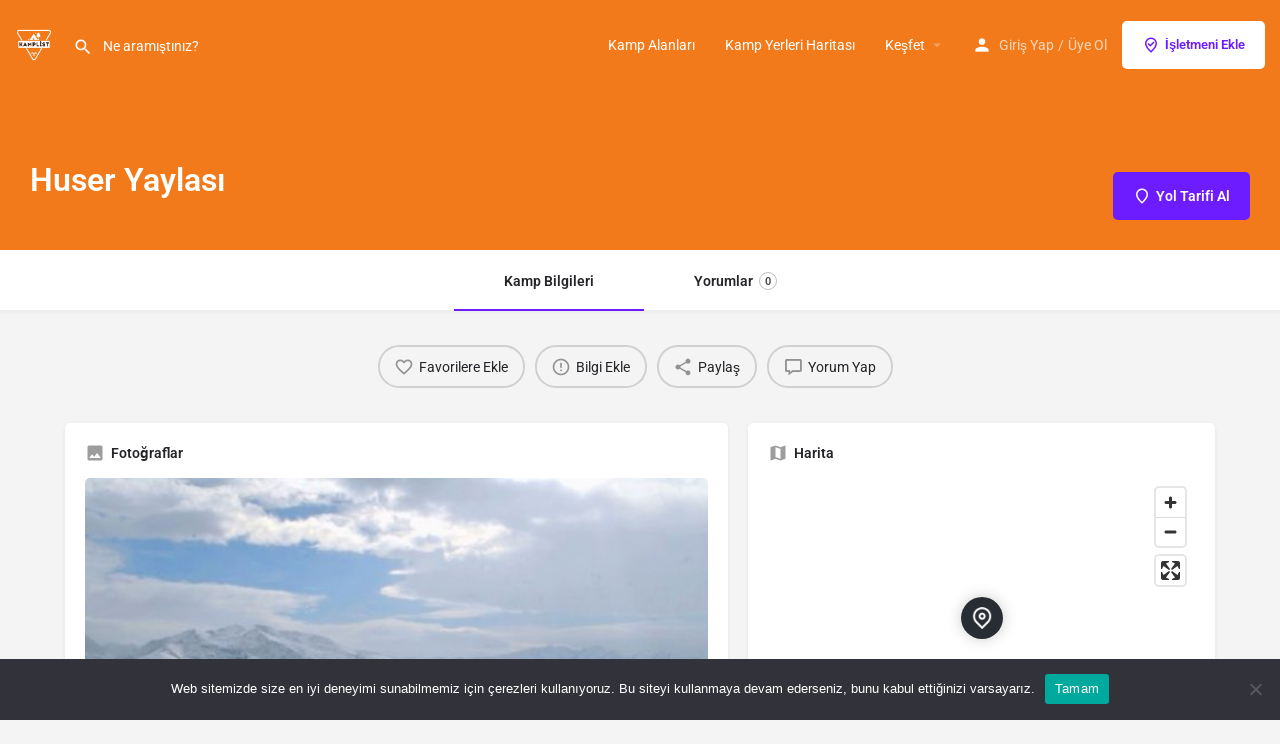

--- FILE ---
content_type: text/html; charset=UTF-8
request_url: https://kamplist.org/kamp-alani/huser-yaylasi-kamp-alani/
body_size: 17064
content:
<!DOCTYPE html><html lang="tr"><head><meta charset="UTF-8" /><link data-optimized="2" rel="stylesheet" href="https://kamplist.org/wp-content/litespeed/css/bf5ae38d72cb9ead3091ef7fbc977cbf.css?ver=fdcaf" /><meta name="viewport" content="width=device-width, initial-scale=1.0, maximum-scale=1.0, user-scalable=no" /><link rel="pingback" href="https://kamplist.org/xmlrpc.php"><link rel="preload" as="font" href="https://kamplist.org/wp-content/themes/my-listing/assets/fonts/GlacialIndifference/Regular.otf" crossorigin><link rel="preload" as="font" href="https://kamplist.org/wp-content/themes/my-listing/assets/fonts/GlacialIndifference/Bold.otf" crossorigin><link rel="preload" as="font" href="https://kamplist.org/wp-content/themes/my-listing/assets/fonts/GlacialIndifference/Italic.otf" crossorigin><meta name='robots' content='index, follow, max-image-preview:large, max-snippet:-1, max-video-preview:-1' /><title>Huser Yaylası Kamp Alanı &#8211; Kamplist</title><meta name="description" content="Huser Yaylası kamp alanına nasıl gidilir? Huser Yaylası kamp alanındaki imkanlar nelerdir? Huser Yaylası kamp yeri hakkında güncel yorumlar!" /><link rel="canonical" href="https://kamplist.org/kamp-alani/huser-yaylasi-kamp-alani/" /><meta property="og:locale" content="tr_TR" /><meta property="article:modified_time" content="2022-09-27T20:20:39+00:00" /><meta name="twitter:card" content="summary_large_image" /> <script type="application/ld+json" class="yoast-schema-graph">{"@context":"https://schema.org","@graph":[{"@type":"WebPage","@id":"https://kamplist.org/kamp-alani/huser-yaylasi-kamp-alani/","url":"https://kamplist.org/kamp-alani/huser-yaylasi-kamp-alani/","name":"Huser Yaylası Kamp Alanı &#8211; Kamplist","isPartOf":{"@id":"https://kamplist.org/#website"},"datePublished":"2022-03-13T09:54:29+00:00","dateModified":"2022-09-27T20:20:39+00:00","description":"Huser Yaylası kamp alanına nasıl gidilir? Huser Yaylası kamp alanındaki imkanlar nelerdir? Huser Yaylası kamp yeri hakkında güncel yorumlar!","breadcrumb":{"@id":"https://kamplist.org/kamp-alani/huser-yaylasi-kamp-alani/#breadcrumb"},"inLanguage":"tr","potentialAction":[{"@type":"ReadAction","target":["https://kamplist.org/kamp-alani/huser-yaylasi-kamp-alani/"]}]},{"@type":"BreadcrumbList","@id":"https://kamplist.org/kamp-alani/huser-yaylasi-kamp-alani/#breadcrumb","itemListElement":[{"@type":"ListItem","position":1,"name":"Anasayfa","item":"https://kamplist.org/"},{"@type":"ListItem","position":2,"name":"Listings","item":"https://kamplist.org/listings/"},{"@type":"ListItem","position":3,"name":"Huser Yaylası"}]},{"@type":"WebSite","@id":"https://kamplist.org/#website","url":"https://kamplist.org/","name":"Kamp Alanları | Ücretsiz Kamp Alanları | Ücretli Kamp Alanları","description":"Türkiye&#039;de bulunan en iyi kamp alanları listesine ulaşabilirsiniz. Ücretli kamp alanları, ücretsiz kamp alanları ve bungalov evleri için göz atın.","publisher":{"@id":"https://kamplist.org/#organization"},"potentialAction":[{"@type":"SearchAction","target":{"@type":"EntryPoint","urlTemplate":"https://kamplist.org/?s={search_term_string}"},"query-input":{"@type":"PropertyValueSpecification","valueRequired":true,"valueName":"search_term_string"}}],"inLanguage":"tr"},{"@type":"Organization","@id":"https://kamplist.org/#organization","name":"Kamplist","url":"https://kamplist.org/","logo":{"@type":"ImageObject","inLanguage":"tr","@id":"https://kamplist.org/#/schema/logo/image/","url":"https://kamplist.org/wp-content/uploads/2022/03/unnamed.webp","contentUrl":"https://kamplist.org/wp-content/uploads/2022/03/unnamed.webp","width":180,"height":180,"caption":"Kamplist"},"image":{"@id":"https://kamplist.org/#/schema/logo/image/"}}]}</script> <link rel='dns-prefetch' href='//api.tiles.mapbox.com' /><link rel='dns-prefetch' href='//cdnjs.cloudflare.com' /><link rel='dns-prefetch' href='//fonts.googleapis.com' /><link rel="alternate" title="oEmbed (JSON)" type="application/json+oembed" href="https://kamplist.org/wp-json/oembed/1.0/embed?url=https%3A%2F%2Fkamplist.org%2Fkamp-alani%2Fhuser-yaylasi-kamp-alani%2F" /><link rel="alternate" title="oEmbed (XML)" type="text/xml+oembed" href="https://kamplist.org/wp-json/oembed/1.0/embed?url=https%3A%2F%2Fkamplist.org%2Fkamp-alani%2Fhuser-yaylasi-kamp-alani%2F&#038;format=xml" /><meta property="og:title" content="Huser Yaylası" /><meta property="og:url" content="https://kamplist.org/kamp-alani/huser-yaylasi-kamp-alani/" /><meta property="og:site_name" content="Kamp Alanları | Ücretsiz Kamp Alanları | Ücretli Kamp Alanları" /><meta property="og:type" content="profile" /><meta property="og:description" content="Huser Yaylası kamp alanına nasıl gidilir? Huser Yaylası kamp alanındaki imkanlar nelerdir? Huser Yaylası kamp yeri hakkında güncel yorumlar!Huser Yaylası, Rize’nin Çamlıhemşin ilçesinde yer alan en güzel kamp yapılacak yaylalardan birisidir. 2500 – 3000 rakım arasında denizden oldukça yukarıda bulutlarında üzerinde bir alan burası. Kamp olanaklarını ayrıntılar bölümünden öğrenebilirsiniz." /><link rel='preload stylesheet' as='style' onload="this.onload=null;this.rel='stylesheet'" id='wp-block-library-css' href='https://kamplist.org/wp-includes/css/dist/block-library/style.min.css?ver=6.9' type='text/css' media='all' /><link rel='preload stylesheet' as='style' onload="this.onload=null;this.rel='stylesheet'" id='mapbox-gl-css' href='https://api.tiles.mapbox.com/mapbox-gl-js/v1.9.0/mapbox-gl.css?ver=2.8' type='text/css' media='all' /><link rel="preconnect" href="https://fonts.gstatic.com/" crossorigin><script type="text/javascript" src="https://kamplist.org/wp-includes/js/jquery/jquery.min.js?ver=3.7.1" id="jquery-core-js"></script> <script data-optimized="1" type="text/javascript" src="https://kamplist.org/wp-content/litespeed/js/108e1891d04d9448962d9a3d666657c7.js?ver=8eaf1" id="jquery-migrate-js"></script> <script data-optimized="1" type="text/javascript" src="https://kamplist.org/wp-content/litespeed/js/13f23a5295f173278fd10de7c3fe0839.js?ver=7a47b" id="tp-tools-js"></script> <script data-optimized="1" type="text/javascript" src="https://kamplist.org/wp-content/litespeed/js/aae151d759168f5d13723894b5744ed6.js?ver=7ce27" id="revmin-js"></script> <script data-optimized="1" type="text/javascript" src="https://kamplist.org/wp-content/litespeed/js/c48be01647f2238bde542feb37861808.js?ver=0f42a" id="jquery-blockui-js" defer="defer" data-wp-strategy="defer"></script> <script data-optimized="1" type="text/javascript" id="wc-add-to-cart-js-extra">var wc_add_to_cart_params={"ajax_url":"/wp-admin/admin-ajax.php","wc_ajax_url":"/?wc-ajax=%%endpoint%%","i18n_view_cart":"View cart","cart_url":"https://kamplist.org/cart/","is_cart":"","cart_redirect_after_add":"no"}</script> <script data-optimized="1" type="text/javascript" src="https://kamplist.org/wp-content/litespeed/js/f5349e086bd503dc69a10d7e6e46f77d.js?ver=4bf70" id="wc-add-to-cart-js" defer="defer" data-wp-strategy="defer"></script> <script data-optimized="1" type="text/javascript" src="https://kamplist.org/wp-content/litespeed/js/54835df4a829be1d5aa40ee7ad5532b2.js?ver=0a58e" id="js-cookie-js" defer="defer" data-wp-strategy="defer"></script> <script data-optimized="1" type="text/javascript" id="woocommerce-js-extra">var woocommerce_params={"ajax_url":"/wp-admin/admin-ajax.php","wc_ajax_url":"/?wc-ajax=%%endpoint%%"}</script> <script data-optimized="1" type="text/javascript" src="https://kamplist.org/wp-content/litespeed/js/b4c22f87cc8972c31f56731297a186c2.js?ver=ef98b" id="woocommerce-js" defer="defer" data-wp-strategy="defer"></script> <script data-optimized="1" type="text/javascript" src="https://kamplist.org/wp-content/litespeed/js/eb43ca95acfa9aa40f4d22fccca42b4f.js?ver=4ea20" id="font-awesome-4-shim-js"></script> <link rel="https://api.w.org/" href="https://kamplist.org/wp-json/" /><link rel="EditURI" type="application/rsd+xml" title="RSD" href="https://kamplist.org/xmlrpc.php?rsd" /><meta name="generator" content="WordPress 6.9" /><meta name="generator" content="WooCommerce 9.2.4" /><link rel='shortlink' href='https://kamplist.org/?p=782' /> <script data-optimized="1" type="text/javascript">var MyListing={"Helpers":{},"Handlers":{},"MapConfig":{"ClusterSize":35,"AccessToken":"pk.eyJ1IjoiZWZlbmRpNzgiLCJhIjoiY2wzajM5b3o1MGN2ZjNjbW43Yzc1ZDN4dSJ9.9eTx6EgyCrkATn4YyZ0y9w","Language":!1,"TypeRestrictions":[],"CountryRestrictions":["TR"],"CustomSkins":{}}}</script><script data-optimized="1" type="text/javascript">var CASE27={"ajax_url":"https:\/\/kamplist.org\/wp-admin\/admin-ajax.php","login_url":"https:\/\/kamplist.org\/my-account\/","register_url":"https:\/\/kamplist.org\/my-account\/?register","mylisting_ajax_url":"\/?mylisting-ajax=1","env":"production","ajax_nonce":"88df9e8751","l10n":{"selectOption":"Bir se\u00e7enek se\u00e7iniz","errorLoading":"\nSonu\u00e7lar y\u00fcklenemedi.","removeAllItems":"T\u00fcm \u00f6\u011feleri kald\u0131r","loadingMore":"Daha fazla sonu\u00e7 y\u00fckleniyor..","noResults":"Sonu\u00e7 bulunamad\u0131","searching":"Aran\u0131yor\u2026","datepicker":{"format":"DD MMMM, YY","timeFormat":"h:mm A","dateTimeFormat":"DD MMMM, YY, h:mm A","timePicker24Hour":!1,"firstDay":1,"applyLabel":"Apply","cancelLabel":"Cancel","customRangeLabel":"Custom Range","daysOfWeek":["Su","Mo","Tu","We","Th","Fr","Sa"],"monthNames":["January","February","March","April","May","June","July","August","September","October","November","December"]},"irreversible_action":"Bu geri d\u00f6n\u00fc\u015f\u00fc olmayan bir eylemdir. Yine de devam etmek istiyor musunuz?","delete_listing_confirm":"Are you sure you want to delete this listing?","copied_to_clipboard":"Copied!","nearby_listings_location_required":"Enter a location to find nearby listings.","nearby_listings_retrieving_location":"Retrieving location...","nearby_listings_searching":"Yak\u0131ndaki kamp alanlar\u0131 aran\u0131yor...","geolocation_failed":"You must enable location to use this feature.","something_went_wrong":"Something went wrong.","all_in_category":"All in \"%s\"","invalid_file_type":"Invalid file type. Accepted types:","file_limit_exceeded":"You have exceeded the file upload limit (%d)."},"woocommerce":[],"map_provider":"mapbox","js_field_html_img":"<div class=\"uploaded-file uploaded-image review-gallery-image job-manager-uploaded-file\">\t<span class=\"uploaded-file-preview\">\t\t\t\t\t<span class=\"job-manager-uploaded-file-preview\">\t\t\t\t<img src=\"\">\t\t\t<\/span>\t\t\t\t<a class=\"remove-uploaded-file review-gallery-image-remove job-manager-remove-uploaded-file\"><i class=\"mi delete\"><\/i><\/a>\t<\/span>\t<input type=\"hidden\" class=\"input-text\" name=\"\" value=\"b64:\"><\/div>","js_field_html":"<div class=\"uploaded-file  review-gallery-image job-manager-uploaded-file\">\t<span class=\"uploaded-file-preview\">\t\t\t\t\t<span class=\"job-manager-uploaded-file-name\">\t\t\t\t<i class=\"mi insert_drive_file uploaded-file-icon\"><\/i>\t\t\t\t<code><\/code>\t\t\t<\/span>\t\t\t\t<a class=\"remove-uploaded-file review-gallery-image-remove job-manager-remove-uploaded-file\"><i class=\"mi delete\"><\/i><\/a>\t<\/span>\t<input type=\"hidden\" class=\"input-text\" name=\"\" value=\"b64:\"><\/div>"}</script> <noscript><style>.woocommerce-product-gallery{ opacity: 1 !important; }</style></noscript><meta name="generator" content="Elementor 3.23.4; features: e_optimized_css_loading, additional_custom_breakpoints, e_lazyload; settings: css_print_method-external, google_font-enabled, font_display-auto"><meta name="generator" content="Powered by Slider Revolution 5.4.8.3 - responsive, Mobile-Friendly Slider Plugin for WordPress with comfortable drag and drop interface." /><link rel="icon" href="https://kamplist.org/wp-content/uploads/2022/04/cropped-Google-play-logo-32x32.png" sizes="32x32" /><link rel="icon" href="https://kamplist.org/wp-content/uploads/2022/04/cropped-Google-play-logo-192x192.png" sizes="192x192" /><link rel="apple-touch-icon" href="https://kamplist.org/wp-content/uploads/2022/04/cropped-Google-play-logo-180x180.png" /><meta name="msapplication-TileImage" content="https://kamplist.org/wp-content/uploads/2022/04/cropped-Google-play-logo-270x270.png" /> <script data-optimized="1" type="text/javascript">function setREVStartSize(e){try{e.c=jQuery(e.c);var i=jQuery(window).width(),t=9999,r=0,n=0,l=0,f=0,s=0,h=0;if(e.responsiveLevels&&(jQuery.each(e.responsiveLevels,function(e,f){f>i&&(t=r=f,l=e),i>f&&f>r&&(r=f,n=e)}),t>r&&(l=n)),f=e.gridheight[l]||e.gridheight[0]||e.gridheight,s=e.gridwidth[l]||e.gridwidth[0]||e.gridwidth,h=i/s,h=h>1?1:h,f=Math.round(h*f),"fullscreen"==e.sliderLayout){var u=(e.c.width(),jQuery(window).height());if(void 0!=e.fullScreenOffsetContainer){var c=e.fullScreenOffsetContainer.split(",");if(c)jQuery.each(c,function(e,i){u=jQuery(i).length>0?u-jQuery(i).outerHeight(!0):u}),e.fullScreenOffset.split("%").length>1&&void 0!=e.fullScreenOffset&&e.fullScreenOffset.length>0?u-=jQuery(window).height()*parseInt(e.fullScreenOffset,0)/100:void 0!=e.fullScreenOffset&&e.fullScreenOffset.length>0&&(u-=parseInt(e.fullScreenOffset,0))}f=u}else void 0!=e.minHeight&&f<e.minHeight&&(f=e.minHeight);e.c.closest(".rev_slider_wrapper").css({height:f})}catch(d){console.log("Failure at Presize of Slider:"+d)}}</script> <style type="text/css" id="mylisting-typography"></style> <script async src="https://www.googletagmanager.com/gtag/js?id=G-S3P2FCDEVL"></script> <script>window.dataLayer = window.dataLayer || [];
  function gtag(){dataLayer.push(arguments);}
  gtag('js', new Date());

  gtag('config', 'G-S3P2FCDEVL');</script> </head><body data-rsssl=1 class="wp-singular job_listing-template-default single single-job_listing postid-782 wp-theme-my-listing theme-my-listing cookies-not-set woocommerce-no-js my-listing single-listing type-place cover-style-none elementor-default elementor-kit-5"><div id="c27-site-wrapper"><div class="loader-bg main-loader site-logo-loader" style="background-color: #202125;">
<img data-lazyloaded="1" src="[data-uri]" data-src="https://kamplist.org/wp-content/uploads/2022/04/kamplist-site-logo.png"><noscript><img src="https://kamplist.org/wp-content/uploads/2022/04/kamplist-site-logo.png"></noscript></div><header class="c27-main-header header header-style-default header-dark-skin header-scroll-dark-skin hide-until-load header-scroll-hide header-fixed header-menu-right"><div class="header-skin"></div><div class="header-container"><div class="header-top container-fluid"><div class="header-left"><div class="mobile-menu">
<a href="#main-menu"><div class="mobile-menu-lines"><i class="mi menu"></i></div>
</a></div><div class="logo">
<a href="https://kamplist.org/" class="static-logo">
<img data-lazyloaded="1" src="[data-uri]" data-src="https://kamplist.org/wp-content/uploads/2022/04/kamplist-site-logo.png"
alt=""><noscript><img src="https://kamplist.org/wp-content/uploads/2022/04/kamplist-site-logo.png"
alt=""></noscript>
</a></div><div class="quick-search-instance text-left" id="c27-header-search-form" data-focus="default"><form action="https://kamplist.org/alanlar/" method="GET"><div class="dark-forms header-search  search-shortcode-light">
<i class="mi search"></i>
<input type="search" placeholder="Ne aramıştınız?" name="search_keywords" autocomplete="off"><div class="instant-results"><ul class="instant-results-list ajax-results"></ul>
<button type="submit" class="buttons full-width button-5 search view-all-results all-results">
<i class="mi search"></i>Tüm sonuçları görüntüle				</button>
<button type="submit" class="buttons full-width button-5 search view-all-results no-results">
<i class="mi search"></i>Sonuç bulunamadı				</button><div class="loader-bg"><div class="paper-spinner center-vh" style="width: 24px; height: 24px;"><div class="spinner-container active"><div class="spinner-layer layer-1" style="border-color: #777;"><div class="circle-clipper left"><div class="circle" style="border-width: 2.5px;"></div></div><div class="gap-patch"><div class="circle" style="border-width: 2.5px;"></div></div><div class="circle-clipper right"><div class="circle" style="border-width: 2.5px;"></div></div></div></div></div></div></div></div></form></div></div><div class="header-center"><div class="i-nav"><div class="mobile-nav-head"><div class="mnh-close-icon">
<a href="#close-main-menu">
<i class="mi close"></i>
</a></div></div><ul id="menu-main-menu" class="main-menu main-nav"><li id="menu-item-178" class="menu-item menu-item-type-post_type menu-item-object-page menu-item-home menu-item-178"><a href="https://kamplist.org/"><i class="icon-places-home-3"></i> Kamp Alanları</a></li><li id="menu-item-3106" class="menu-item menu-item-type-post_type menu-item-object-page menu-item-3106"><a href="https://kamplist.org/kamp-yerleri-haritasi/"><i class="icon-location-map-1"></i> Kamp Yerleri Haritası</a></li><li id="menu-item-193" class="menu-item menu-item-type-custom menu-item-object-custom menu-item-has-children menu-item-193"><a href="#"><i class="icon-box-2"></i> Keşfet</a><div class="submenu-toggle"><i class="material-icons arrow_drop_down"></i></div><ul class="sub-menu i-dropdown"><li id="menu-item-264" class="menu-item menu-item-type-custom menu-item-object-custom menu-item-264"><a href="https://www.instagram.com/kamplistem/">Instagram</a></li><li id="menu-item-195" class="menu-item menu-item-type-post_type menu-item-object-page menu-item-195"><a href="https://kamplist.org/kamp-alani-ekle/">Ücretsiz Kamp Alanı Ekle</a></li><li id="menu-item-256" class="menu-item menu-item-type-post_type menu-item-object-page menu-item-256"><a href="https://kamplist.org/hakkimizda/">Hakkımızda</a></li><li id="menu-item-196" class="menu-item menu-item-type-post_type menu-item-object-page menu-item-196"><a href="https://kamplist.org/my-account/">Gösterge Paneli</a></li></ul></li></ul><div class="mobile-nav-button"><div class="header-button">
<a href="https://kamplist.org/isletmeni-ekle/" class="buttons button-1">
<i class="icon-location-pin-check-2"></i> İşletmeni Ekle	</a></div></div></div><div class="i-nav-overlay"></div></div><div class="header-right"><div class="user-area signin-area">
<i class="mi person user-area-icon"></i>
<a href="https://kamplist.org/my-account/">
Giriş Yap						</a>
<span> / </span>
<a href="https://kamplist.org/my-account/?register">
Üye Ol							</a></div><div class="mob-sign-in">
<a href="https://kamplist.org/my-account/"><i class="mi person"></i></a></div><div class="header-button">
<a href="https://kamplist.org/isletmeni-ekle/" class="buttons button-1">
<i class="icon-location-pin-check-2"></i> İşletmeni Ekle	</a></div><div class="search-trigger" data-toggle="modal" data-target="#quicksearch-mobile-modal">
<a href="#"><i class="mi search"></i></a></div></div></div></div></header><div class="single-job-listing listing-no-logo" id="c27-single-listing">
<input type="hidden" id="case27-post-id" value="782">
<input type="hidden" id="case27-author-id" value="1"><section class="featured-section profile-cover profile-cover-no-img"><div class="overlay"
style="background-color: #242429;
opacity: 0.4;"
></div><div class="main-info-desktop"><div class="container listing-main-info"><div class="col-md-6"><div class="profile-name no-tagline no-rating"><h1 class="case27-primary-text">
Huser Yaylası</h1><div class="pa-below-title"></div></div></div><div class="col-md-6"><div class="listing-main-buttons detail-count-2"><ul><li id="cta-1527d9" class="lmb-calltoaction ml-track-btn">
<a href="http://maps.google.com/maps?daddr=40.97705900054318%2C+41.11073899647581" target="_blank">
<i class="icon-location-pin-add-2"></i>    	<span>Yol Tarifi Al</span>
</a></li></ul></div></div></div></div></section><div class="main-info-mobile"></div><div class="profile-header"><div class="container"><div class="row"><div class="col-md-12"><div class="profile-menu"><ul class="cts-carousel"><li>
<a id="listing_tab_kamp-bilgileri_toggle" data-section-id="kamp-bilgileri" class="listing-tab-toggle toggle-tab-type-main" data-options="{}">
Kamp Bilgileri
</a></li><li>
<a id="listing_tab_yorumlar_toggle" data-section-id="yorumlar" class="listing-tab-toggle toggle-tab-type-comments" data-options="{}">
Yorumlar
<span class="items-counter">0</span>
</a></li><li class="cts-prev">prev</li><li class="cts-next">next</li></ul></div></div></div></div></div><div class="container qla-container"><div class="quick-listing-actions"><ul class="cts-carousel"><li id="qa-eeedfc" class=" ml-track-btn">
<a
href="#"
class="mylisting-bookmark-item "
data-listing-id="782"
data-label="Favorilere Ekle"
data-active-label="Favorilerim"
onclick="MyListing.Handlers.Bookmark_Button(event, this)"
>
<i class="mi favorite_border"></i>    	<span class="action-label">Favorilere Ekle</span>
</a></li><li id="qa-f7647b" class="">
<a href="https://kamplist.org/my-account/">
<i class="mi error_outline"></i>    	<span>Bilgi Ekle</span>
</a></li><li id="qa-3b0e15" class=" ml-track-btn">
<a href="#" id="qa-3b0e15-dd" data-toggle="modal" data-target="#social-share-modal">
<i class="mi share"></i>        <span>Paylaş</span>
</a></li><li id="qa-05d935" class=" ml-track-btn">
<a href="#" class="show-review-form">
<i class="icon-chat-bubble-square-1"></i>    	<span>Yorum Yap</span>
</a></li><li class="cts-prev">prev</li><li class="cts-next">next</li></ul></div></div><div class="tab-content listing-tabs"><section class="profile-body listing-tab tab-hidden tab-type-main tab-layout-content-sidebar pre-init" id="listing_tab_kamp-bilgileri"><div class="container tab-template-content-sidebar"><div class="row "><div class="col-md-7"><div class="row cts-column-wrapper cts-left-column"><div class="col-md-12 block-type-gallery block-field-job_gallery" id="block_2YgrDYv"><div class="element slider-padding gallery-block"><div class="pf-head"><div class="title-style-1">
<i class="mi insert_photo"></i><h5>Fotoğraflar</h5></div></div><div class="pf-body"><div class="gallerySlider car-slider"><div class="owl-carousel galleryPreview photoswipe-gallery">
<a class="item photoswipe-item" href="https://kamplist.org/wp-content/uploads/2022/03/fit_600_423_11cd653f9a259b40d9c33c4494b7c154-550x410-1.jpg">
<img data-lazyloaded="1" src="[data-uri]" data-src="https://kamplist.org/wp-content/uploads/2022/03/fit_600_423_11cd653f9a259b40d9c33c4494b7c154-550x410-1.jpg" alt=""><noscript><img src="https://kamplist.org/wp-content/uploads/2022/03/fit_600_423_11cd653f9a259b40d9c33c4494b7c154-550x410-1.jpg" alt=""></noscript>
</a>
<a class="item photoswipe-item" href="https://kamplist.org/wp-content/uploads/2022/03/Huser-Yaylasi-800x445-1-550x410-1.jpg">
<img data-lazyloaded="1" src="[data-uri]" data-src="https://kamplist.org/wp-content/uploads/2022/03/Huser-Yaylasi-800x445-1-550x410-1.jpg" alt=""><noscript><img src="https://kamplist.org/wp-content/uploads/2022/03/Huser-Yaylasi-800x445-1-550x410-1.jpg" alt=""></noscript>
</a></div><div class="gallery-thumb owl-carousel" data-items="2"
data-items-mobile="2">
<a
class="item slide-thumb"
data-slide-no="0"
href="https://kamplist.org/wp-content/uploads/2022/03/fit_600_423_11cd653f9a259b40d9c33c4494b7c154-550x410-1.jpg"
style="background-image: url('https://kamplist.org/wp-content/uploads/2022/03/fit_600_423_11cd653f9a259b40d9c33c4494b7c154-550x410-1.jpg')"
></a>
<a
class="item slide-thumb"
data-slide-no="1"
href="https://kamplist.org/wp-content/uploads/2022/03/Huser-Yaylasi-800x445-1-550x410-1.jpg"
style="background-image: url('https://kamplist.org/wp-content/uploads/2022/03/Huser-Yaylasi-800x445-1-550x410-1.jpg')"
></a></div></div></div></div></div><div class="col-md-12 block-type-text block-field-job_description" id="block_pMZY8pb"><div class="element content-block wp-editor-content"><div class="pf-head"><div class="title-style-1">
<i class="mi view_headline"></i><h5>Açıklama</h5></div></div><div class="pf-body"><p>Huser Yaylası kamp alanına nasıl gidilir? Huser Yaylası kamp alanındaki imkanlar nelerdir? Huser Yaylası kamp yeri hakkında güncel yorumlar!</p><p>Huser Yaylası, Rize’nin Çamlıhemşin ilçesinde yer alan en güzel kamp yapılacak yaylalardan birisidir. 2500 – 3000 rakım arasında denizden oldukça yukarıda bulutlarında üzerinde bir alan burası. Kamp olanaklarını ayrıntılar bölümünden öğrenebilirsiniz.</p></div></div></div><div class="col-md-12 block-type-tags" id="block_0SiGoP1"><div class="element"><div class="pf-head"><div class="title-style-1">
<i class="mi view_module"></i><h5>İmkanlar</h5></div></div><div class="pf-body"><ul class="outlined-list details-list social-nav item-count-7"><li class="li_CQWWu1V">
<a href="https://kamplist.org/etiket/agaclik-alan/" >
<i class="mi bookmark_border" style=""></i>
<span>Ağaçlık Alan</span>
</a></li><li class="li_FGlE6u9">
<a href="https://kamplist.org/etiket/cadir-kampi/" >
<i class="mi bookmark_border" style=""></i>
<span>Çadır Kampı</span>
</a></li><li class="li_dEkawTo">
<a href="https://kamplist.org/etiket/cesme/" >
<i class="mi bookmark_border" style=""></i>
<span>Çeşme</span>
</a></li><li class="li_u3hrjn1">
<a href="https://kamplist.org/etiket/karavan-kampi/" >
<i class="mi bookmark_border" style=""></i>
<span>Karavan Kampı</span>
</a></li><li class="li_vt9TjUI">
<a href="https://kamplist.org/etiket/mobil-sebeke/" >
<i class="mi bookmark_border" style=""></i>
<span>Mobil Şebeke</span>
</a></li><li class="li_5TSaDoi">
<a href="https://kamplist.org/etiket/restaurant/" >
<i class="mi bookmark_border" style=""></i>
<span>Restaurant</span>
</a></li><li class="li_SkWHMnd">
<a href="https://kamplist.org/etiket/tuvalet/" >
<i class="mi bookmark_border" style=""></i>
<span>Tuvalet</span>
</a></li></ul></div></div></div></div></div><div class="col-md-5"><div class="row cts-column-wrapper cts-right-column"><div class="col-md-12 block-type-location block-field-job_location" id="block_N0NcDik"><div class="element map-block"><div class="pf-head"><div class="title-style-1">
<i class="mi map"></i><h5>Harita</h5></div></div><div class="pf-body"><div class="contact-map"><div class="c27-map map" data-options="{&quot;items_type&quot;:&quot;custom-locations&quot;,&quot;marker_type&quot;:&quot;basic&quot;,&quot;locations&quot;:[{&quot;marker_lat&quot;:&quot;40.977059000543&quot;,&quot;marker_lng&quot;:&quot;41.110738996476&quot;,&quot;address&quot;:&quot;40.97705900054318, 41.11073899647581&quot;,&quot;marker_image&quot;:{&quot;url&quot;:&quot;https:\/\/kamplist.org\/wp-content\/themes\/my-listing\/assets\/images\/marker.jpg&quot;}}],&quot;skin&quot;:&quot;skin3&quot;,&quot;zoom&quot;:11,&quot;draggable&quot;:true}"></div><div class="c27-map-listings hide"></div></div><div class="map-block-address"><p>40.97705900054318, 41.11073899647581</p><div class="location-address">
<a href="http://maps.google.com/maps?daddr=40.97705900054318%2C+41.11073899647581" target="_blank">
Yol Tarifi Al						</a></div></div></div></div></div><div class="col-md-12 block-type-categories" id="block_vECYKpg"><div class="element"><div class="pf-head"><div class="title-style-1">
<i class="mi view_module"></i><h5>Kategoriler</h5></div></div><div class="pf-body"><div class="listing-details item-count-1"><ul><li>
<a href="https://kamplist.org/kamp-alanlari/ucretsiz-kamp-alanlari/" >
<span class="cat-icon" style="background-color: #039930;">
<i class="icon-travel-camping" style="color: #fff; "></i>
</span>
<span class="category-name">Ücretsiz Kamp Alanları</span>
</a></li></ul></div></div></div></div><div class="col-md-12 block-type-text block-field-sehir-onemli-not-ekle" id="block_bgQEvZz"><div class="element content-block wp-editor-content"><div class="pf-head"><div class="title-style-1">
<i class=""></i><h5></h5></div></div><div class="pf-body"><h2 style="font-size: 24px"><a href="https://kamplist.org/rize-kamp-alanlari/">Rize Kamp Alanları</a></h2><p>Rize'de kamp deneyimi yaşamak isteyenler için Rize’nin hem ücretsiz kamp alanlarını, hem de ücretli kamp alanlarını sizler için listeledik. Birbirinden güzel diğer <a href="https://kamplist.org/rize-kamp-alanlari/"><span style="color: #ff0000"><strong>Rize kamp alanları</strong></span></a> listemizden inceleyebilirsiniz.</p></div></div></div></div></div></div></div></section><section class="profile-body listing-tab tab-hidden tab-type-comments tab-layout-masonry pre-init" id="listing_tab_yorumlar"><div><div class="container"><div class="row"><div class="col-md-7 comments-list-wrapper" data-current-page="0" data-page-count="0"><div class="no-results-wrapper">
<i class="no-results-icon material-icons mood_bad"></i><li class="no_job_listings_found">Henüz yorum yok.</li></div></div><div class="col-md-5"><div><div class="element"><div class="pf-head"><div class="title-style-1">
<i class="mi chat_bubble_outline"></i><h5>Yorum Ekle</h5></div></div><div class="pf-body"><div class="sidebar-comment-form"><div class=""><div id="respond" class="comment-respond"><h3 id="reply-title" class="comment-reply-title">Bir yanıt yazın &middot; <span><a rel="nofollow" id="cancel-comment-reply-link" href="/kamp-alani/huser-yaylasi-kamp-alani/#respond" style="display:none;">Yanıtı iptal et</a></span></h3><form action="https://kamplist.org/wp-comments-post.php" method="post" id="commentform" class="comment-form"><p class="comment-notes"><span id="email-notes">E-posta adresiniz yayınlanmayacak.</span> <span class="required-field-message">Gerekli alanlar <span class="required">*</span> ile işaretlenmişlerdir</span></p><div class="form-group form-group-review-ratings rating-mode-5"><div class="rating-category-field rating-category-field-rating"><div class="rating-category-label">Genel Değerlendirme</div><div class="rating-number form-group c27-rating-field"><p class="clasificacion">
<input id="rating_rating_10" type="radio" name="rating_star_rating" value="10" ><label for="rating_rating_10" class=""><i class="mi star_border "></i></label><input id="rating_rating_8" type="radio" name="rating_star_rating" value="8" ><label for="rating_rating_8" class=""><i class="mi star_border "></i></label><input id="rating_rating_6" type="radio" name="rating_star_rating" value="6" ><label for="rating_rating_6" class=""><i class="mi star_border "></i></label><input id="rating_rating_4" type="radio" name="rating_star_rating" value="4" ><label for="rating_rating_4" class=""><i class="mi star_border "></i></label><input id="rating_rating_2" type="radio" name="rating_star_rating" value="2" ><label for="rating_rating_2" class=""><i class="mi star_border "></i></label></p></div></div></div><div class="form-group">
<label>Ad Soyad</label>
<input name="author" type="text" value="" required="required" placeholder="Adınız"></div><div class="form-group">
<label>E-posta</label>
<input name="email" type="email" value="" required="required" placeholder="Mail adresiniz"></div><div class="form-group">
<label>Yorumunuz</label><textarea rows="5" name="comment" required="required" placeholder="Yorumunuz..."></textarea></div><div class="comment-form-cookies-consent md-checkbox">
<input id="wp-comment-cookies-consent" name="wp-comment-cookies-consent" type="checkbox" value="yes" >
<label for="wp-comment-cookies-consent">Adımı, e-postamı ve web sitemi bir sonraki yorumum için bu tarayıcıya kaydet.</label></div>
<button name="submit" type="submit" class="buttons button-2 full-width">
Yorum Yap															</button><p class="form-submit"><input name="submit" type="submit" id="submit" class="hide" value="Yorum gönder" /> <input type='hidden' name='comment_post_ID' value='782' id='comment_post_ID' />
<input type='hidden' name='comment_parent' id='comment_parent' value='0' /></p></form></div></div></div></div></div></div></div></div></div></div></section></div></div></div><div id="quick-view" class="modal modal-27 quick-view-modal c27-quick-view-modal" role="dialog"><div class="container"><div class="modal-dialog"><div class="modal-content"></div></div></div><div class="loader-bg"><div class="paper-spinner center-vh" style="width: 28px; height: 28px;"><div class="spinner-container active"><div class="spinner-layer layer-1" style="border-color: #ddd;"><div class="circle-clipper left"><div class="circle" style="border-width: 3px;"></div></div><div class="gap-patch"><div class="circle" style="border-width: 3px;"></div></div><div class="circle-clipper right"><div class="circle" style="border-width: 3px;"></div></div></div></div></div></div></div><div id="comparison-view" class="modal modal-27" role="dialog"><div class="modal-dialog"><div class="modal-content"></div></div><div class="loader-bg"><div class="paper-spinner center-vh" style="width: 28px; height: 28px;"><div class="spinner-container active"><div class="spinner-layer layer-1" style="border-color: #ddd;"><div class="circle-clipper left"><div class="circle" style="border-width: 3px;"></div></div><div class="gap-patch"><div class="circle" style="border-width: 3px;"></div></div><div class="circle-clipper right"><div class="circle" style="border-width: 3px;"></div></div></div></div></div></div></div><div id="wc-cart-modal" class="modal modal-27" role="dialog"><div class="modal-dialog modal-md"><div class="modal-content"><div class="sign-in-box"><div class="widget woocommerce widget_shopping_cart"><h2 class="widgettitle">Cart</h2><div class="widget_shopping_cart_content"></div></div></div></div></div></div><div class="pswp" tabindex="-1" role="dialog" aria-hidden="true"><div class="pswp__bg"></div><div class="pswp__scroll-wrap"><div class="pswp__container"><div class="pswp__item"></div><div class="pswp__item"></div><div class="pswp__item"></div></div><div class="pswp__ui pswp__ui--hidden"><div class="pswp__top-bar"><div class="pswp__counter"></div>
<button class="pswp__button pswp__button--close" title="Close (Esc)"></button>
<button class="pswp__button pswp__button--share" title="Share"></button>
<button class="pswp__button pswp__button--fs" title="Toggle fullscreen"></button>
<button class="pswp__button pswp__button--zoom" title="Zoom in/out"></button><div class="pswp__preloader"><div class="pswp__preloader__icn"><div class="pswp__preloader__cut"><div class="pswp__preloader__donut"></div></div></div></div></div><div class="pswp__share-modal pswp__share-modal--hidden pswp__single-tap"><div class="pswp__share-tooltip"></div></div>
<button class="pswp__button pswp__button--arrow--left" title="Previous (arrow left)">
</button>
<button class="pswp__button pswp__button--arrow--right" title="Next (arrow right)">
</button><div class="pswp__caption"><div class="pswp__caption__center"></div></div></div></div></div><script id="mylisting-dialog-template" type="text/template"><div class="mylisting-dialog-wrapper">
		<div class="mylisting-dialog">
			<div class="mylisting-dialog--message"></div><!--
			 --><div class="mylisting-dialog--actions">
				<div class="mylisting-dialog--dismiss mylisting-dialog--action">Dismiss</div>
				<div class="mylisting-dialog--loading mylisting-dialog--action hide">
					
<div class="paper-spinner " style="width: 24px; height: 24px;">
	<div class="spinner-container active">
		<div class="spinner-layer layer-1" style="border-color: #777;">
			<div class="circle-clipper left">
				<div class="circle" style="border-width: 2.5px;"></div>
			</div><div class="gap-patch">
				<div class="circle" style="border-width: 2.5px;"></div>
			</div><div class="circle-clipper right">
				<div class="circle" style="border-width: 2.5px;"></div>
			</div>
		</div>
	</div>
</div>				</div>
			</div>
		</div>
	</div></script> <a href="#" class="back-to-top">
<i class="mi keyboard_arrow_up"></i>
</a><div id="quicksearch-mobile-modal" class="modal modal-27"><div class="modal-dialog modal-md"><div class="modal-content">
<button type="button" class="close" data-dismiss="modal" aria-label="Close">
<span aria-hidden="true">&times;</span>
</button><div class="quick-search-instance text-left" id="quicksearch-mobile" data-focus="always"><form action="https://kamplist.org/alanlar/" method="GET"><div class="dark-forms header-search  search-shortcode-light">
<i class="mi search"></i>
<input type="search" placeholder="Ne aramıştınız?" name="search_keywords" autocomplete="off"><div class="instant-results"><ul class="instant-results-list ajax-results"></ul>
<button type="submit" class="buttons full-width button-5 search view-all-results all-results">
<i class="mi search"></i>Tüm sonuçları görüntüle				</button>
<button type="submit" class="buttons full-width button-5 search view-all-results no-results">
<i class="mi search"></i>Sonuç bulunamadı				</button><div class="loader-bg"><div class="paper-spinner center-vh" style="width: 24px; height: 24px;"><div class="spinner-container active"><div class="spinner-layer layer-1" style="border-color: #777;"><div class="circle-clipper left"><div class="circle" style="border-width: 2.5px;"></div></div><div class="gap-patch"><div class="circle" style="border-width: 2.5px;"></div></div><div class="circle-clipper right"><div class="circle" style="border-width: 2.5px;"></div></div></div></div></div></div></div></div></form></div></div></div></div><div id="social-share-modal" class="social-share-modal modal modal-27"><ul class="share-options" aria-labelledby="qa-3b0e15-dd"><li><a href="http://www.facebook.com/share.php?u=https%3A%2F%2Fkamplist.org%2Fkamp-alani%2Fhuser-yaylasi-kamp-alani%2F&#038;title=Huser+Yaylas%C4%B1&#038;description=Huser+Yaylas%C4%B1+kamp+alan%C4%B1na+nas%C4%B1l+gidilir%3F+Huser+Yaylas%C4%B1+kamp+alan%C4%B1ndaki+imkanlar+nelerdir%3F+Huser+Yaylas%C4%B1+kamp+yeri+hakk%C4%B1nda+g%C3%BCncel+yorumlar%21Huser+Yaylas%C4%B1%2C+Rize%E2%80%99nin+%C3%87aml%C4%B1hem%C5%9Fin+il%C3%A7esinde+yer+alan+en+g%C3%BCzel+kamp+yap%C4%B1lacak+yaylalardan+birisidir.+2500+%E2%80%93+3000+rak%C4%B1m+aras%C4%B1nda+denizden+olduk%C3%A7a+yukar%C4%B1da+bulutlar%C4%B1nda+%C3%BCzerinde+bir+alan+buras%C4%B1.+Kamp+olanaklar%C4%B1n%C4%B1+ayr%C4%B1nt%C4%B1lar+b%C3%B6l%C3%BCm%C3%BCnden+%C3%B6%C4%9Frenebilirsiniz." class="cts-open-popup">
<i class="fa fa-facebook" style="background-color: #3b5998;"></i>
Facebook		</a></li><li><a href="http://twitter.com/share?text=Huser+Yaylas%C4%B1&#038;url=https%3A%2F%2Fkamplist.org%2Fkamp-alani%2Fhuser-yaylasi-kamp-alani%2F" class="cts-open-popup">
<i class="fa fa-twitter" style="background-color: #4099FF;"></i>
Twitter		</a></li><li><a href="https://api.whatsapp.com/send?text=Huser+Yaylas%C4%B1+https%3A%2F%2Fkamplist.org%2Fkamp-alani%2Fhuser-yaylasi-kamp-alani%2F" class="cts-open-popup">
<i class="fa fa-whatsapp" style="background-color: #128c7e;"></i>
WhatsApp		</a></li><li><a href="https://telegram.me/share/url?url=https://kamplist.org/kamp-alani/huser-yaylasi-kamp-alani/&#038;text=Huser%20Yaylası" class="cts-open-popup">
<i class="fa fa-telegram" style="background-color: #0088cc;"></i>
Telegram		</a></li><li><a href="http://www.linkedin.com/shareArticle?mini=true&#038;url=https%3A%2F%2Fkamplist.org%2Fkamp-alani%2Fhuser-yaylasi-kamp-alani%2F&#038;title=Huser+Yaylas%C4%B1" class="cts-open-popup">
<i class="fa fa-linkedin" style="background-color: #0077B5;"></i>
LinkedIn		</a></li><li><a href="http://www.tumblr.com/share?v=3&#038;u=https%3A%2F%2Fkamplist.org%2Fkamp-alani%2Fhuser-yaylasi-kamp-alani%2F&#038;t=Huser+Yaylas%C4%B1" class="cts-open-popup">
<i class="fa fa-tumblr" style="background-color: #35465c;"></i>
Tumblr		</a></li><li><a href="http://vk.com/share.php?url=https%3A%2F%2Fkamplist.org%2Fkamp-alani%2Fhuser-yaylasi-kamp-alani%2F&#038;title=Huser+Yaylas%C4%B1" class="cts-open-popup">
<i class="fa fa-vk" style="background-color: #5082b9;"></i>
VKontakte		</a></li><li><a href="mailto:?subject=%5BKamp%20Alanlar%C4%B1%20%7C%20%C3%9Ccretsiz%20Kamp%20Alanlar%C4%B1%20%7C%20%C3%9Ccretli%20Kamp%20Alanlar%C4%B1%5D%20Huser%20Yaylas%C4%B1&#038;body=https%3A%2F%2Fkamplist.org%2Fkamp-alani%2Fhuser-yaylasi-kamp-alani%2F" class="">
<i class="fa fa-envelope-o" style="background-color: #e74c3c;"></i>
Mail		</a></li><li><a class="c27-copy-link" href="https://kamplist.org/kamp-alani/huser-yaylasi-kamp-alani/" title="Copy link"><i class="fa fa-clone" style="background-color:#95a5a6;"></i><span>Copy link</span></a></li></ul></div> <script id="case27-basic-marker-template" type="text/template"><a href="#" class="marker-icon">
		<div class="marker-img" style="background-image: url({{marker-bg}});"></div>
	</a></script> <script id="case27-traditional-marker-template" type="text/template"><div class="cts-marker-pin">
		<img src="https://kamplist.org/wp-content/themes/my-listing/assets/images/pin.png">
	</div></script> <script id="case27-user-location-marker-template" type="text/template"><div class="cts-geoloc-marker"></div></script> <script id="case27-marker-template" type="text/template"><a href="#" class="marker-icon {{listing-id}}">
		{{icon}}
		<div class="marker-img" style="background-image: url({{marker-bg}});"></div>
	</a></script><script type="speculationrules">{"prefetch":[{"source":"document","where":{"and":[{"href_matches":"/*"},{"not":{"href_matches":["/wp-*.php","/wp-admin/*","/wp-content/uploads/*","/wp-content/*","/wp-content/plugins/*","/wp-content/themes/my-listing/*","/*\\?(.+)"]}},{"not":{"selector_matches":"a[rel~=\"nofollow\"]"}},{"not":{"selector_matches":".no-prefetch, .no-prefetch a"}}]},"eagerness":"conservative"}]}</script> <script type="application/ld+json">{
    "@context": "http://www.schema.org",
    "@type": "LocalBusiness",
    "@id": "https://kamplist.org/kamp-alani/huser-yaylasi-kamp-alani/",
    "name": "Huser Yaylas\u0131",
    "legalName": "Huser Yaylas\u0131",
    "description": "<p>Huser Yaylas\u0131 kamp alan\u0131na nas\u0131l gidilir? Huser Yaylas\u0131 kamp alan\u0131ndaki imkanlar nelerdir? Huser Yaylas\u0131 kamp yeri hakk\u0131nda g\u00fcncel yorumlar!</p>\n<p>Huser Yaylas\u0131, Rize\u2019nin \u00c7aml\u0131hem\u015fin il\u00e7esinde yer alan en g\u00fczel kamp yap\u0131lacak yaylalardan birisidir. 2500 \u2013 3000 rak\u0131m aras\u0131nda denizden olduk\u00e7a yukar\u0131da bulutlar\u0131nda \u00fczerinde bir alan buras\u0131. Kamp olanaklar\u0131n\u0131 ayr\u0131nt\u0131lar b\u00f6l\u00fcm\u00fcnden \u00f6\u011frenebilirsiniz.</p>\n",
    "url": "https://kamplist.org/kamp-alani/huser-yaylasi-kamp-alani/",
    "email": "kamp@kamplist.org",
    "photo": [
        "https://kamplist.org/wp-content/uploads/2022/03/Huser-Yaylasi-800x445-1-550x410-1.jpg"
    ],
    "image": [
        "https://kamplist.org/wp-content/uploads/2022/03/Huser-Yaylasi-800x445-1-550x410-1.jpg"
    ],
    "photos": [
        "https://kamplist.org/wp-content/uploads/2022/03/fit_600_423_11cd653f9a259b40d9c33c4494b7c154-550x410-1.jpg",
        "https://kamplist.org/wp-content/uploads/2022/03/Huser-Yaylasi-800x445-1-550x410-1.jpg"
    ],
    "hasMap": "https://www.google.com/maps/@40.977059000543,41.110738996476z",
    "address": "40.97705900054318, 41.11073899647581",
    "contactPoint": {
        "@type": "ContactPoint",
        "contactType": "customer support",
        "email": "kamp@kamplist.org"
    },
    "geo": {
        "@type": "GeoCoordinates",
        "latitude": "40.977059000543",
        "longitude": "41.110738996476"
    }
}</script> <script data-optimized="1" type='text/javascript'>const lazyloadRunObserver=()=>{const lazyloadBackgrounds=document.querySelectorAll(`.e-con.e-parent:not(.e-lazyloaded)`);const lazyloadBackgroundObserver=new IntersectionObserver((entries)=>{entries.forEach((entry)=>{if(entry.isIntersecting){let lazyloadBackground=entry.target;if(lazyloadBackground){lazyloadBackground.classList.add('e-lazyloaded')}
lazyloadBackgroundObserver.unobserve(entry.target)}})},{rootMargin:'200px 0px 200px 0px'});lazyloadBackgrounds.forEach((lazyloadBackground)=>{lazyloadBackgroundObserver.observe(lazyloadBackground)})};const events=['DOMContentLoaded','elementor/lazyload/observe',];events.forEach((event)=>{document.addEventListener(event,lazyloadRunObserver)})</script> <script data-optimized="1" type='text/javascript'>(function(){var c=document.body.className;c=c.replace(/woocommerce-no-js/,'woocommerce-js');document.body.className=c})()</script> <script data-optimized="1" type="text/javascript" src="https://kamplist.org/wp-content/litespeed/js/4fcb05ebabafd7dbc0938610e2a2f36b.js?ver=6f076" id="wp-hooks-js"></script> <script data-optimized="1" type="text/javascript" src="https://kamplist.org/wp-content/litespeed/js/cfbe0c67fc678e48020a9b362d43e1ca.js?ver=2211b" id="wp-i18n-js"></script> <script data-optimized="1" type="text/javascript" id="wp-i18n-js-after">wp.i18n.setLocaleData({'text direction\u0004ltr':['ltr']})</script> <script data-optimized="1" type="text/javascript" src="https://kamplist.org/wp-content/litespeed/js/e078f8575fe443aaac5ea27989e78552.js?ver=5a5bd" id="swv-js"></script> <script data-optimized="1" type="text/javascript" id="contact-form-7-js-extra">var wpcf7={"api":{"root":"https://kamplist.org/wp-json/","namespace":"contact-form-7/v1"},"cached":"1"}</script> <script data-optimized="1" type="text/javascript" id="contact-form-7-js-translations">(function(domain,translations){var localeData=translations.locale_data[domain]||translations.locale_data.messages;localeData[""].domain=domain;wp.i18n.setLocaleData(localeData,domain)})("contact-form-7",{"translation-revision-date":"2024-07-22 17:28:11+0000","generator":"GlotPress\/4.0.1","domain":"messages","locale_data":{"messages":{"":{"domain":"messages","plural-forms":"nplurals=2; plural=n > 1;","lang":"tr"},"This contact form is placed in the wrong place.":["Bu ileti\u015fim formu yanl\u0131\u015f yere yerle\u015ftirilmi\u015f."],"Error:":["Hata:"]}},"comment":{"reference":"includes\/js\/index.js"}})</script> <script data-optimized="1" type="text/javascript" src="https://kamplist.org/wp-content/litespeed/js/cb31e8c2bc1f39988fc27b7c9d267333.js?ver=ec80f" id="contact-form-7-js"></script> <script data-optimized="1" type="text/javascript" id="cookie-notice-front-js-before">var cnArgs={"ajaxUrl":"https:\/\/kamplist.org\/wp-admin\/admin-ajax.php","nonce":"6b6d0c0bc4","hideEffect":"fade","position":"bottom","onScroll":!1,"onScrollOffset":100,"onClick":!1,"cookieName":"cookie_notice_accepted","cookieTime":31536000,"cookieTimeRejected":2592000,"globalCookie":!1,"redirection":!1,"cache":!0,"revokeCookies":!1,"revokeCookiesOpt":"automatic"}</script> <script data-optimized="1" type="text/javascript" src="https://kamplist.org/wp-content/litespeed/js/704b1b8cfc9b56da781f952e01543296.js?ver=c1e81" id="cookie-notice-front-js"></script> <script data-optimized="1" type="text/javascript" src="https://kamplist.org/wp-content/litespeed/js/b6965711c88edc192cb25b746f428dba.js?ver=f6fb2" id="sourcebuster-js-js"></script> <script data-optimized="1" type="text/javascript" id="wc-order-attribution-js-extra">var wc_order_attribution={"params":{"lifetime":1.0e-5,"session":30,"base64":!1,"ajaxurl":"https://kamplist.org/wp-admin/admin-ajax.php","prefix":"wc_order_attribution_","allowTracking":!0},"fields":{"source_type":"current.typ","referrer":"current_add.rf","utm_campaign":"current.cmp","utm_source":"current.src","utm_medium":"current.mdm","utm_content":"current.cnt","utm_id":"current.id","utm_term":"current.trm","utm_source_platform":"current.plt","utm_creative_format":"current.fmt","utm_marketing_tactic":"current.tct","session_entry":"current_add.ep","session_start_time":"current_add.fd","session_pages":"session.pgs","session_count":"udata.vst","user_agent":"udata.uag"}}</script> <script data-optimized="1" type="text/javascript" src="https://kamplist.org/wp-content/litespeed/js/972d15acd2a378a3402c722b519e70c5.js?ver=7d5ac" id="wc-order-attribution-js"></script> <script data-optimized="1" type="text/javascript" src="https://kamplist.org/wp-content/litespeed/js/474c4fbf34e5e836dddf5685ac1bd514.js?ver=bd514" id="mapbox-gl-js"></script> <script data-optimized="1" type="text/javascript" src="https://kamplist.org/wp-content/litespeed/js/3c0a6ada121e18a794fc1d3346062f75.js?ver=b0f32" id="mylisting-mapbox-js"></script> <script data-optimized="1" type="text/javascript" src="https://kamplist.org/wp-content/litespeed/js/09f6383824687801fbdac5c2633731a4.js?ver=01a6c" id="jquery-ui-core-js"></script> <script data-optimized="1" type="text/javascript" src="https://kamplist.org/wp-content/litespeed/js/d53d18b18d1c38647872884d1fff5f30.js?ver=867b7" id="jquery-ui-mouse-js"></script> <script data-optimized="1" type="text/javascript" src="https://kamplist.org/wp-content/litespeed/js/de052efc22be2dd59376c600462f1408.js?ver=877dc" id="jquery-ui-sortable-js"></script> <script data-optimized="1" type="text/javascript" src="https://kamplist.org/wp-content/litespeed/js/a9a8736ebc0cb95cef61075569612776.js?ver=77c4c" id="moment-js"></script> <script data-optimized="1" type="text/javascript" id="moment-js-after">moment.updateLocale('tr_TR',{"months":["Ocak","\u015eubat","Mart","Nisan","May\u0131s","Haziran","Temmuz","A\u011fustos","Eyl\u00fcl","Ekim","Kas\u0131m","Aral\u0131k"],"monthsShort":["Oca","\u015eub","Mar","Nis","May","Haz","Tem","A\u011fu","Eyl","Eki","Kas","Ara"],"weekdays":["Pazar","Pazartesi","Sal\u0131","\u00c7ar\u015famba","Per\u015fembe","Cuma","Cumartesi"],"weekdaysShort":["Paz","Pts","Sal","\u00c7ar","Per","Cum","Cts"],"week":{"dow":1},"longDateFormat":{"LT":"g:i a","LTS":null,"L":null,"LL":"F j, Y","LLL":"j F Y H:i","LLLL":null}})</script> <script data-optimized="1" type="text/javascript" src="https://kamplist.org/wp-content/litespeed/js/b8257649615f1b5c08b5e409d3745664.js?ver=45664" id="moment-locale-tr-js"></script> <script data-optimized="1" type="text/javascript" id="moment-locale-tr-js-after">window.MyListing_Moment_Locale='tr'</script> <script data-optimized="1" type="text/javascript" src="https://kamplist.org/wp-content/litespeed/js/5922353ffb390d51a6418bc91e75cab2.js?ver=9a761" id="select2-js"></script> <script data-optimized="1" type="text/javascript" src="https://kamplist.org/wp-content/litespeed/js/f6c6b1d9b966fc6f0e4adf67ccadda24.js?ver=6f661" id="vuejs-js"></script> <script data-optimized="1" type="text/javascript" src="https://kamplist.org/wp-content/litespeed/js/3c7a590ae9effb047b48b71724fe8402.js?ver=58ffb" id="jquery-ui-slider-js"></script> <script data-optimized="1" type="text/javascript" src="https://kamplist.org/wp-content/litespeed/js/34ffb90adc590baaf7dbf308a8c30eb9.js?ver=6072f" id="mylisting-vendor-js"></script> <script data-optimized="1" type="text/javascript" src="https://kamplist.org/wp-content/litespeed/js/d779ab565e77b7869f1ae3647acc7ceb.js?ver=79b05" id="c27-main-js"></script> <script data-optimized="1" type="text/javascript" src="https://kamplist.org/wp-content/litespeed/js/f526d22fa0f460d70790d18d0144a56b.js?ver=86c2a" id="comment-reply-js" async="async" data-wp-strategy="async" fetchpriority="low"></script> <script data-optimized="1" type="text/javascript" src="https://kamplist.org/wp-content/litespeed/js/4dcc4110b6fb805395b6526f111a97ca.js?ver=5c2fa" id="mylisting-single-js"></script> <script data-optimized="1" type="text/javascript" id="wc-cart-fragments-js-extra">var wc_cart_fragments_params={"ajax_url":"/wp-admin/admin-ajax.php","wc_ajax_url":"/?wc-ajax=%%endpoint%%","cart_hash_key":"wc_cart_hash_03621beab2df4abbc8470612bf55a481","fragment_name":"wc_fragments_03621beab2df4abbc8470612bf55a481","request_timeout":"5000"}</script> <script data-optimized="1" type="text/javascript" src="https://kamplist.org/wp-content/litespeed/js/d7c767000e1fe5268917e44099b520b2.js?ver=e815d" id="wc-cart-fragments-js" defer="defer" data-wp-strategy="defer"></script> <div id="cookie-notice" role="dialog" class="cookie-notice-hidden cookie-revoke-hidden cn-position-bottom" aria-label="Cookie Notice" style="background-color: rgba(50,50,58,1);"><div class="cookie-notice-container" style="color: #fff"><span id="cn-notice-text" class="cn-text-container">Web sitemizde size en iyi deneyimi sunabilmemiz için çerezleri kullanıyoruz. Bu siteyi kullanmaya devam ederseniz, bunu kabul ettiğinizi varsayarız.</span><span id="cn-notice-buttons" class="cn-buttons-container"><a href="#" id="cn-accept-cookie" data-cookie-set="accept" class="cn-set-cookie cn-button" aria-label="Tamam" style="background-color: #00a99d">Tamam</a></span><span id="cn-close-notice" data-cookie-set="accept" class="cn-close-icon" title="Hayır"></span></div></div>
<script data-no-optimize="1">!function(t,e){"object"==typeof exports&&"undefined"!=typeof module?module.exports=e():"function"==typeof define&&define.amd?define(e):(t="undefined"!=typeof globalThis?globalThis:t||self).LazyLoad=e()}(this,function(){"use strict";function e(){return(e=Object.assign||function(t){for(var e=1;e<arguments.length;e++){var n,a=arguments[e];for(n in a)Object.prototype.hasOwnProperty.call(a,n)&&(t[n]=a[n])}return t}).apply(this,arguments)}function i(t){return e({},it,t)}function o(t,e){var n,a="LazyLoad::Initialized",i=new t(e);try{n=new CustomEvent(a,{detail:{instance:i}})}catch(t){(n=document.createEvent("CustomEvent")).initCustomEvent(a,!1,!1,{instance:i})}window.dispatchEvent(n)}function l(t,e){return t.getAttribute(gt+e)}function c(t){return l(t,bt)}function s(t,e){return function(t,e,n){e=gt+e;null!==n?t.setAttribute(e,n):t.removeAttribute(e)}(t,bt,e)}function r(t){return s(t,null),0}function u(t){return null===c(t)}function d(t){return c(t)===vt}function f(t,e,n,a){t&&(void 0===a?void 0===n?t(e):t(e,n):t(e,n,a))}function _(t,e){nt?t.classList.add(e):t.className+=(t.className?" ":"")+e}function v(t,e){nt?t.classList.remove(e):t.className=t.className.replace(new RegExp("(^|\\s+)"+e+"(\\s+|$)")," ").replace(/^\s+/,"").replace(/\s+$/,"")}function g(t){return t.llTempImage}function b(t,e){!e||(e=e._observer)&&e.unobserve(t)}function p(t,e){t&&(t.loadingCount+=e)}function h(t,e){t&&(t.toLoadCount=e)}function n(t){for(var e,n=[],a=0;e=t.children[a];a+=1)"SOURCE"===e.tagName&&n.push(e);return n}function m(t,e){(t=t.parentNode)&&"PICTURE"===t.tagName&&n(t).forEach(e)}function a(t,e){n(t).forEach(e)}function E(t){return!!t[st]}function I(t){return t[st]}function y(t){return delete t[st]}function A(e,t){var n;E(e)||(n={},t.forEach(function(t){n[t]=e.getAttribute(t)}),e[st]=n)}function k(a,t){var i;E(a)&&(i=I(a),t.forEach(function(t){var e,n;e=a,(t=i[n=t])?e.setAttribute(n,t):e.removeAttribute(n)}))}function L(t,e,n){_(t,e.class_loading),s(t,ut),n&&(p(n,1),f(e.callback_loading,t,n))}function w(t,e,n){n&&t.setAttribute(e,n)}function x(t,e){w(t,ct,l(t,e.data_sizes)),w(t,rt,l(t,e.data_srcset)),w(t,ot,l(t,e.data_src))}function O(t,e,n){var a=l(t,e.data_bg_multi),i=l(t,e.data_bg_multi_hidpi);(a=at&&i?i:a)&&(t.style.backgroundImage=a,n=n,_(t=t,(e=e).class_applied),s(t,ft),n&&(e.unobserve_completed&&b(t,e),f(e.callback_applied,t,n)))}function N(t,e){!e||0<e.loadingCount||0<e.toLoadCount||f(t.callback_finish,e)}function C(t,e,n){t.addEventListener(e,n),t.llEvLisnrs[e]=n}function M(t){return!!t.llEvLisnrs}function z(t){if(M(t)){var e,n,a=t.llEvLisnrs;for(e in a){var i=a[e];n=e,i=i,t.removeEventListener(n,i)}delete t.llEvLisnrs}}function R(t,e,n){var a;delete t.llTempImage,p(n,-1),(a=n)&&--a.toLoadCount,v(t,e.class_loading),e.unobserve_completed&&b(t,n)}function T(o,r,c){var l=g(o)||o;M(l)||function(t,e,n){M(t)||(t.llEvLisnrs={});var a="VIDEO"===t.tagName?"loadeddata":"load";C(t,a,e),C(t,"error",n)}(l,function(t){var e,n,a,i;n=r,a=c,i=d(e=o),R(e,n,a),_(e,n.class_loaded),s(e,dt),f(n.callback_loaded,e,a),i||N(n,a),z(l)},function(t){var e,n,a,i;n=r,a=c,i=d(e=o),R(e,n,a),_(e,n.class_error),s(e,_t),f(n.callback_error,e,a),i||N(n,a),z(l)})}function G(t,e,n){var a,i,o,r,c;t.llTempImage=document.createElement("IMG"),T(t,e,n),E(c=t)||(c[st]={backgroundImage:c.style.backgroundImage}),o=n,r=l(a=t,(i=e).data_bg),c=l(a,i.data_bg_hidpi),(r=at&&c?c:r)&&(a.style.backgroundImage='url("'.concat(r,'")'),g(a).setAttribute(ot,r),L(a,i,o)),O(t,e,n)}function D(t,e,n){var a;T(t,e,n),a=e,e=n,(t=It[(n=t).tagName])&&(t(n,a),L(n,a,e))}function V(t,e,n){var a;a=t,(-1<yt.indexOf(a.tagName)?D:G)(t,e,n)}function F(t,e,n){var a;t.setAttribute("loading","lazy"),T(t,e,n),a=e,(e=It[(n=t).tagName])&&e(n,a),s(t,vt)}function j(t){t.removeAttribute(ot),t.removeAttribute(rt),t.removeAttribute(ct)}function P(t){m(t,function(t){k(t,Et)}),k(t,Et)}function S(t){var e;(e=At[t.tagName])?e(t):E(e=t)&&(t=I(e),e.style.backgroundImage=t.backgroundImage)}function U(t,e){var n;S(t),n=e,u(e=t)||d(e)||(v(e,n.class_entered),v(e,n.class_exited),v(e,n.class_applied),v(e,n.class_loading),v(e,n.class_loaded),v(e,n.class_error)),r(t),y(t)}function $(t,e,n,a){var i;n.cancel_on_exit&&(c(t)!==ut||"IMG"===t.tagName&&(z(t),m(i=t,function(t){j(t)}),j(i),P(t),v(t,n.class_loading),p(a,-1),r(t),f(n.callback_cancel,t,e,a)))}function q(t,e,n,a){var i,o,r=(o=t,0<=pt.indexOf(c(o)));s(t,"entered"),_(t,n.class_entered),v(t,n.class_exited),i=t,o=a,n.unobserve_entered&&b(i,o),f(n.callback_enter,t,e,a),r||V(t,n,a)}function H(t){return t.use_native&&"loading"in HTMLImageElement.prototype}function B(t,i,o){t.forEach(function(t){return(a=t).isIntersecting||0<a.intersectionRatio?q(t.target,t,i,o):(e=t.target,n=t,a=i,t=o,void(u(e)||(_(e,a.class_exited),$(e,n,a,t),f(a.callback_exit,e,n,t))));var e,n,a})}function J(e,n){var t;et&&!H(e)&&(n._observer=new IntersectionObserver(function(t){B(t,e,n)},{root:(t=e).container===document?null:t.container,rootMargin:t.thresholds||t.threshold+"px"}))}function K(t){return Array.prototype.slice.call(t)}function Q(t){return t.container.querySelectorAll(t.elements_selector)}function W(t){return c(t)===_t}function X(t,e){return e=t||Q(e),K(e).filter(u)}function Y(e,t){var n;(n=Q(e),K(n).filter(W)).forEach(function(t){v(t,e.class_error),r(t)}),t.update()}function t(t,e){var n,a,t=i(t);this._settings=t,this.loadingCount=0,J(t,this),n=t,a=this,Z&&window.addEventListener("online",function(){Y(n,a)}),this.update(e)}var Z="undefined"!=typeof window,tt=Z&&!("onscroll"in window)||"undefined"!=typeof navigator&&/(gle|ing|ro)bot|crawl|spider/i.test(navigator.userAgent),et=Z&&"IntersectionObserver"in window,nt=Z&&"classList"in document.createElement("p"),at=Z&&1<window.devicePixelRatio,it={elements_selector:".lazy",container:tt||Z?document:null,threshold:300,thresholds:null,data_src:"src",data_srcset:"srcset",data_sizes:"sizes",data_bg:"bg",data_bg_hidpi:"bg-hidpi",data_bg_multi:"bg-multi",data_bg_multi_hidpi:"bg-multi-hidpi",data_poster:"poster",class_applied:"applied",class_loading:"litespeed-loading",class_loaded:"litespeed-loaded",class_error:"error",class_entered:"entered",class_exited:"exited",unobserve_completed:!0,unobserve_entered:!1,cancel_on_exit:!0,callback_enter:null,callback_exit:null,callback_applied:null,callback_loading:null,callback_loaded:null,callback_error:null,callback_finish:null,callback_cancel:null,use_native:!1},ot="src",rt="srcset",ct="sizes",lt="poster",st="llOriginalAttrs",ut="loading",dt="loaded",ft="applied",_t="error",vt="native",gt="data-",bt="ll-status",pt=[ut,dt,ft,_t],ht=[ot],mt=[ot,lt],Et=[ot,rt,ct],It={IMG:function(t,e){m(t,function(t){A(t,Et),x(t,e)}),A(t,Et),x(t,e)},IFRAME:function(t,e){A(t,ht),w(t,ot,l(t,e.data_src))},VIDEO:function(t,e){a(t,function(t){A(t,ht),w(t,ot,l(t,e.data_src))}),A(t,mt),w(t,lt,l(t,e.data_poster)),w(t,ot,l(t,e.data_src)),t.load()}},yt=["IMG","IFRAME","VIDEO"],At={IMG:P,IFRAME:function(t){k(t,ht)},VIDEO:function(t){a(t,function(t){k(t,ht)}),k(t,mt),t.load()}},kt=["IMG","IFRAME","VIDEO"];return t.prototype={update:function(t){var e,n,a,i=this._settings,o=X(t,i);{if(h(this,o.length),!tt&&et)return H(i)?(e=i,n=this,o.forEach(function(t){-1!==kt.indexOf(t.tagName)&&F(t,e,n)}),void h(n,0)):(t=this._observer,i=o,t.disconnect(),a=t,void i.forEach(function(t){a.observe(t)}));this.loadAll(o)}},destroy:function(){this._observer&&this._observer.disconnect(),Q(this._settings).forEach(function(t){y(t)}),delete this._observer,delete this._settings,delete this.loadingCount,delete this.toLoadCount},loadAll:function(t){var e=this,n=this._settings;X(t,n).forEach(function(t){b(t,e),V(t,n,e)})},restoreAll:function(){var e=this._settings;Q(e).forEach(function(t){U(t,e)})}},t.load=function(t,e){e=i(e);V(t,e)},t.resetStatus=function(t){r(t)},Z&&function(t,e){if(e)if(e.length)for(var n,a=0;n=e[a];a+=1)o(t,n);else o(t,e)}(t,window.lazyLoadOptions),t});!function(e,t){"use strict";function a(){t.body.classList.add("litespeed_lazyloaded")}function n(){console.log("[LiteSpeed] Start Lazy Load Images"),d=new LazyLoad({elements_selector:"[data-lazyloaded]",callback_finish:a}),o=function(){d.update()},e.MutationObserver&&new MutationObserver(o).observe(t.documentElement,{childList:!0,subtree:!0,attributes:!0})}var d,o;e.addEventListener?e.addEventListener("load",n,!1):e.attachEvent("onload",n)}(window,document);</script></body></html>
<!-- Page optimized by LiteSpeed Cache @2026-01-17 02:56:19 -->

<!-- Page cached by LiteSpeed Cache 6.5.0.2 on 2026-01-17 02:56:18 -->

--- FILE ---
content_type: application/javascript
request_url: https://kamplist.org/wp-content/litespeed/js/4dcc4110b6fb805395b6526f111a97ca.js?ver=5c2fa
body_size: 2566
content:
!function(t){"function"==typeof define&&define.amd?define("singleListing",t):t()}(function(){"use strict";var e,t,i,r,n,c,a,s,o,l,d,u;MyListing.Helpers.css_escape=function(t){if(0==arguments.length)throw new TypeError("`CSS.escape` requires an argument.");for(var e,i=String(t),n=i.length,a=-1,s="",o=i.charCodeAt(0);++a<n;)0!=(e=i.charCodeAt(a))?s+=1<=e&&e<=31||127==e||0==a&&48<=e&&e<=57||1==a&&48<=e&&e<=57&&45==o?"\\"+e.toString(16)+" ":(0!=a||1!=n||45!=e)&&(128<=e||45==e||95==e||48<=e&&e<=57||65<=e&&e<=90||97<=e&&e<=122)?i.charAt(a):"\\"+i.charAt(a):s+="�";return s},jQuery(function(n){var t={postid:n("#case27-post-id").val(),authid:n("#case27-author-id").val()};function a(e){!function(t){t.contents.hide(),t.pagination.hide(),t.loader.show()}(e),n.ajax({url:CASE27.mylisting_ajax_url+"&action=get_related_listings",type:"GET",dataType:"json",data:{listing_id:t.postid,page:e.page,field_key:e.field_key},success:function(t){e.contents.html(t.html),e.pagination.html(t.pagination),e.menu_spinner.hide(),e.counter.html(t.formatted_count).removeClass("hide"),function(t){t.loader.hide(),t.contents.fadeIn(150),t.pagination.fadeIn(150)}(e),setTimeout(function(){jQuery(".lf-background-carousel").owlCarousel({margin:20,items:1,loop:!0}),jQuery('[data-toggle="tooltip"]').tooltip({trigger:"hover"})},10)}})}n(".toggle-tab-type-related_listings").each(function(t,e){var i={};i.menu=n(this),i.id=i.menu.data("section-id"),i.section=n("#listing_tab_"+i.id),i.field_key=i.menu.data("options").field_key,i.loader=i.section.find(".tab-loader"),i.contents=i.section.find(".tab-contents"),i.pagination=i.section.find(".tab-pagination"),i.counter=i.menu.find(".items-counter"),i.menu_spinner=i.menu.find(".tab-spinner"),i.page=0,a(i),i.pagination.on("click","a",function(t){t.preventDefault(),i.page=parseInt(n(this).data("page"),10)-1,a(i)})})}),jQuery(function(n){var t={postid:n("#case27-post-id").val(),authid:n("#case27-author-id").val()};function a(e){!function(t){t.contents.hide(),t.pagination.hide(),t.loader.show()}(e),n.ajax({url:CASE27.ajax_url+"?action=mylisting_get_products&security="+CASE27.ajax_nonce,type:"POST",dataType:"json",data:{products:e.products,page:e.page,author_id:t.authid},success:function(t){e.contents.html(t.html),e.pagination.html(t.pagination),e.counter.html(t.formatted_count),function(t){t.loader.hide(),t.contents.fadeIn(150),t.pagination.fadeIn(150)}(e)}})}n(".toggle-tab-type-store").each(function(t,e){var i={};i.menu=n(this),i.id=i.menu.data("section-id"),i.section=n("#listing_tab_"+i.id),i.loader=i.section.find(".store-loader"),i.contents=i.section.find(".store-contents"),i.pagination=i.section.find(".store-pagination"),i.counter=i.menu.find(".items-counter"),i.products=i.menu.data("options").products,i.page=0,a(i),i.pagination.on("click","a",function(t){t.preventDefault(),i.page=parseInt(n(this).data("page"),10)-1,a(i)})})}),e=jQuery,t=e(".ml-track-btn"),i=e("#case27-post-id").val(),t.each(function(){e(this).on("click",function(){var t={listing_id:i,btn_id:e(this).attr("id")};e.post(CASE27.mylisting_ajax_url+"&action=track_listing_button&security="+CASE27.ajax_nonce,t,function(t){t.tracked||console.log("Could not log button click.")})})}),r=jQuery,n=r(".add-to-i-cal"),c=r("#case27-post-id").val(),n.on("click",function(t){t.preventDefault();var e=r(this),i=e.data("event-id"),n=e.parents(".event-dates-timeline"),a=n.data("field"),s=n.data("count"),o=n.data("past-count"),l={listing_id:c,eventindex:i,eventField:a,eventCount:s,eventPastCount:o};r.post(CASE27.mylisting_ajax_url+"&action=download_ical_calendar&security="+CASE27.ajax_nonce,l,function(t){if(t.data){var e=new Blob([t.data],{type:"text/Calendar"}),i=t.name+".ics";if(document.documentMode)window.navigator.msSaveBlob(e,i);else{var n=(window.URL||window.webkitURL).createObjectURL(e),a=r("<a />");a.attr("download",i),a.attr("href",n),r("body").append(a),a[0].click(),r("body").remove(a)}}else alert("Please try again.")})}),a=jQuery,s=a(".listing-tab-toggle").first().data("section-id"),a(".listing-tab-toggle").on("click",function(t){t.preventDefault(),a(".profile-menu li.active").removeClass("active"),a(this).parent().addClass("active");var e=a(".listing-tab.tab-active"),i=a(this).data("section-id"),n=a(".listing-tab#listing_tab_"+MyListing.Helpers.css_escape(i));if(e.attr("id")==="listing_tab_"+i)return e.addClass("tab-same"),void setTimeout(function(){e.removeClass("tab-same")},100);e.addClass("tab-hiding"),setTimeout(function(){e.removeClass("tab-active tab-hiding").addClass("tab-hidden"),n.addClass("tab-showing"),setTimeout(function(){n.removeClass("tab-hidden tab-showing").addClass("tab-active").trigger("mylisting:single:tab-switched"),jQuery(document).trigger("mylisting/single:tab-switched")},25)},200),!0!==MyListing.isListingPreview&&history.replaceState(null,null,s===i?" ":"#"+i)}),(o=jQuery)(".qa-internal-link a").on("click",function(t){var e=o(this).attr("href"),i=o('.listing-tab-toggle[data-section-id="'+MyListing.Helpers.css_escape(e.substring(1))+'"]');i.length&&i.click()}),l=jQuery,d=window.location.hash.substr(1),u=l(".listing-tab-toggle#listing_tab_"+MyListing.Helpers.css_escape(d)+"_toggle"),d.length&&u.length?u.first().click():l(".listing-tab-toggle").first().click(),function(t){t(".listing-tab.tab-layout-masonry").on("mylisting:single:tab-switched",function(){if(!t(this).hasClass("pre-init"))return t(this).find(".listing-tab-grid").isotope("layout");t(this).removeClass("pre-init").find(".listing-tab-grid").isotope(t("body").hasClass("rtl")?{originLeft:!1}:{})});var i=MyListing.Helpers.debounce(function(){t(".listing-tab.tab-layout-masonry:not(.pre-init) .listing-tab-grid").isotope("layout")},100);t(".listing-tab.tab-layout-masonry .grid-item").each(function(t,e){new ResizeSensor(e,i)})}(jQuery),jQuery(function(s){!function(){if(s("#report-listing-modal").length){var e=s("#report-listing-modal"),i=e.find(".validation-message"),n=s("#case27-post-id").val();e.find(".report-submit").on("click",function(t){t.preventDefault(),i.hide(),e.find(".sign-in-box").addClass("cts-processing-login"),s.ajax({url:CASE27.ajax_url+"?action=report_listing&security="+CASE27.ajax_nonce,type:"POST",dataType:"json",data:{listing_id:n,content:e.find(".report-content").val()},success:function(t){e.find(".sign-in-box").removeClass("cts-processing-login"),"error"===t.status&&i.html("<em>"+t.message+"</em>").show(),"success"===t.status&&e.find(".report-wrapper").html('<div class="submit-message"><em>'+t.message+"</em></div>")}})})}}(),s(".comments-list .comment .review-galleries .gallery-item img").on("click",function(t){t.preventDefault();var i=[],n=this,a=0;s(this).parents(".review-galleries").find(".gallery-item img").each(function(t,e){if(!e.dataset.fullSizeSrc||!e.dataset.fullSizeWidth||!e.dataset.fullSizeHeight)return!1;e.dataset.fullWidth=e.dataset.fullSizeWidth,e.dataset.fullHeight=e.dataset.fullSizeHeight,i.push({src:e.dataset.fullSizeSrc,w:e.dataset.fullWidth||0,h:e.dataset.fullHeight||0,el:e}),e==n&&(a=t)}),new MyListing.PhotoSwipe(i,a)})}),function(){var e=document.querySelector(".listing-main-info"),i=document.querySelector(".main-info-desktop"),n=document.querySelector(".main-info-mobile"),t=window.matchMedia("(max-width: 1200px)");if(e&&i&&n){t.matches&&n.appendChild(e);var a=function(t){t.matches?n.appendChild(e):i.appendChild(e)};"function"==typeof t.addEventListener?t.addEventListener("change",a):t.addListener(a)}}(),jQuery(function(s){var o=s("#case27-post-id").val();s(".comments-list-wrapper").each(function(t,e){var i=(e=s(e)).data("current-page"),n=e.data("page-count"),a=1<i?"lower":"upper";e.on("click",".nav-links .load-more",function(t){t.preventDefault(),"upper"==a?i++:i--,e.addClass("loading-comments"),s.get(CASE27.mylisting_ajax_url,{action:"list_comments",page:i,post_id:o,page_count:n,direction:a},function(t){"string"==typeof t&&('<ul class="comments-list"></ul>'===t||t.length<10?e.find(".nav-links .load-more").hide():e.find("ul.comments-list").append(s(t).children())),e.removeClass("loading-comments"),("lower"==a&&i<=1||"upper"==a&&n<=i)&&e.find(".nav-links .load-more").hide()})})})}),jQuery(function(e){e(".hide-notification").click(function(t){t.preventDefault(),e(t.target).parents(".listing-notifications").hide()})}),jQuery(".listing-tab").one("mylisting:single:tab-switched",function(){jQuery(".listing-tab.tab-active ins").each(function(t,e){"done"!==e.dataset.adsbygoogleStatus&&(adsbygoogle=window.adsbygoogle||[]).push({})})})})
;